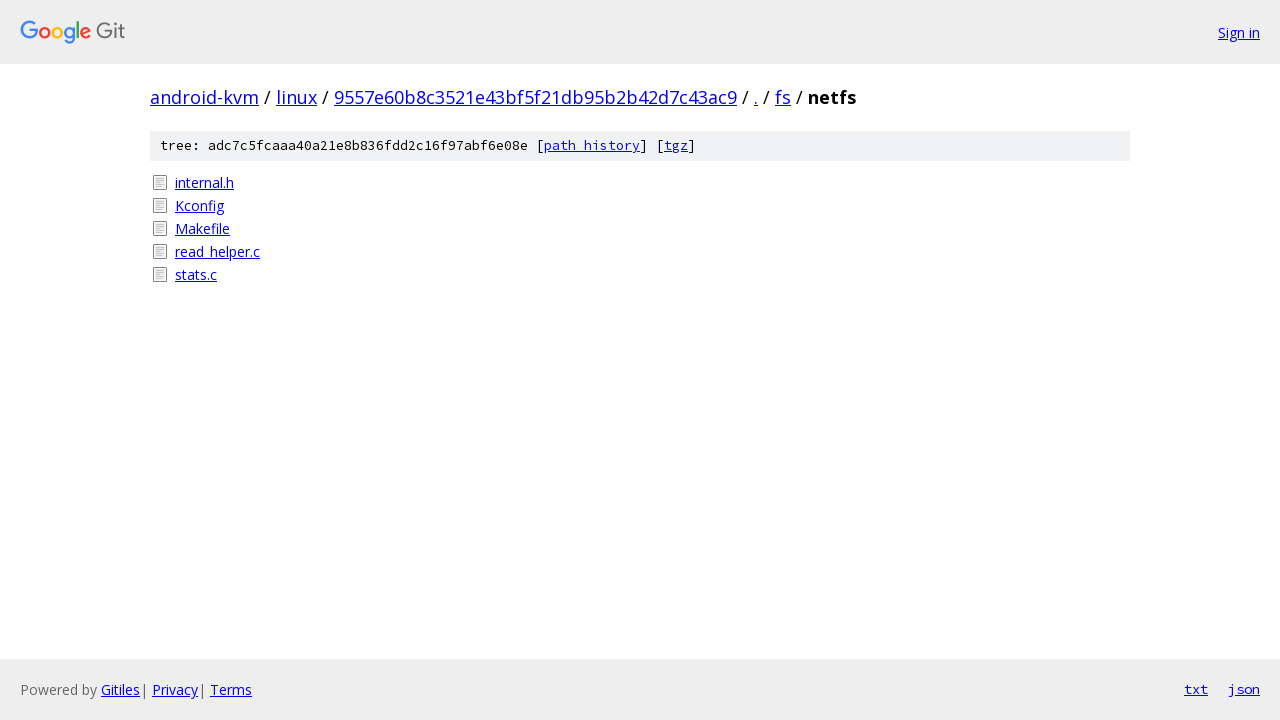

--- FILE ---
content_type: text/html; charset=utf-8
request_url: https://android-kvm.googlesource.com/linux/+/9557e60b8c3521e43bf5f21db95b2b42d7c43ac9/fs/netfs/
body_size: 750
content:
<!DOCTYPE html><html lang="en"><head><meta charset="utf-8"><meta name="viewport" content="width=device-width, initial-scale=1"><title>fs/netfs - linux - Git at Google</title><link rel="stylesheet" type="text/css" href="/+static/base.css"><!-- default customHeadTagPart --></head><body class="Site"><header class="Site-header"><div class="Header"><a class="Header-image" href="/"><img src="//www.gstatic.com/images/branding/lockups/2x/lockup_git_color_108x24dp.png" width="108" height="24" alt="Google Git"></a><div class="Header-menu"> <a class="Header-menuItem" href="https://accounts.google.com/AccountChooser?faa=1&amp;continue=https://android-kvm.googlesource.com/login/linux/%2B/9557e60b8c3521e43bf5f21db95b2b42d7c43ac9/fs/netfs">Sign in</a> </div></div></header><div class="Site-content"><div class="Container "><div class="Breadcrumbs"><a class="Breadcrumbs-crumb" href="/?format=HTML">android-kvm</a> / <a class="Breadcrumbs-crumb" href="/linux/">linux</a> / <a class="Breadcrumbs-crumb" href="/linux/+/9557e60b8c3521e43bf5f21db95b2b42d7c43ac9">9557e60b8c3521e43bf5f21db95b2b42d7c43ac9</a> / <a class="Breadcrumbs-crumb" href="/linux/+/9557e60b8c3521e43bf5f21db95b2b42d7c43ac9/">.</a> / <a class="Breadcrumbs-crumb" href="/linux/+/9557e60b8c3521e43bf5f21db95b2b42d7c43ac9/fs">fs</a> / <span class="Breadcrumbs-crumb">netfs</span></div><div class="TreeDetail"><div class="u-sha1 u-monospace TreeDetail-sha1">tree: adc7c5fcaaa40a21e8b836fdd2c16f97abf6e08e [<a href="/linux/+log/9557e60b8c3521e43bf5f21db95b2b42d7c43ac9/fs/netfs">path history</a>] <span>[<a href="/linux/+archive/9557e60b8c3521e43bf5f21db95b2b42d7c43ac9/fs/netfs.tar.gz">tgz</a>]</span></div><ol class="FileList"><li class="FileList-item FileList-item--regularFile" title="Regular file - internal.h"><a class="FileList-itemLink" href="/linux/+/9557e60b8c3521e43bf5f21db95b2b42d7c43ac9/fs/netfs/internal.h">internal.h</a></li><li class="FileList-item FileList-item--regularFile" title="Regular file - Kconfig"><a class="FileList-itemLink" href="/linux/+/9557e60b8c3521e43bf5f21db95b2b42d7c43ac9/fs/netfs/Kconfig">Kconfig</a></li><li class="FileList-item FileList-item--regularFile" title="Regular file - Makefile"><a class="FileList-itemLink" href="/linux/+/9557e60b8c3521e43bf5f21db95b2b42d7c43ac9/fs/netfs/Makefile">Makefile</a></li><li class="FileList-item FileList-item--regularFile" title="Regular file - read_helper.c"><a class="FileList-itemLink" href="/linux/+/9557e60b8c3521e43bf5f21db95b2b42d7c43ac9/fs/netfs/read_helper.c">read_helper.c</a></li><li class="FileList-item FileList-item--regularFile" title="Regular file - stats.c"><a class="FileList-itemLink" href="/linux/+/9557e60b8c3521e43bf5f21db95b2b42d7c43ac9/fs/netfs/stats.c">stats.c</a></li></ol></div></div> <!-- Container --></div> <!-- Site-content --><footer class="Site-footer"><div class="Footer"><span class="Footer-poweredBy">Powered by <a href="https://gerrit.googlesource.com/gitiles/">Gitiles</a>| <a href="https://policies.google.com/privacy">Privacy</a>| <a href="https://policies.google.com/terms">Terms</a></span><span class="Footer-formats"><a class="u-monospace Footer-formatsItem" href="?format=TEXT">txt</a> <a class="u-monospace Footer-formatsItem" href="?format=JSON">json</a></span></div></footer></body></html>